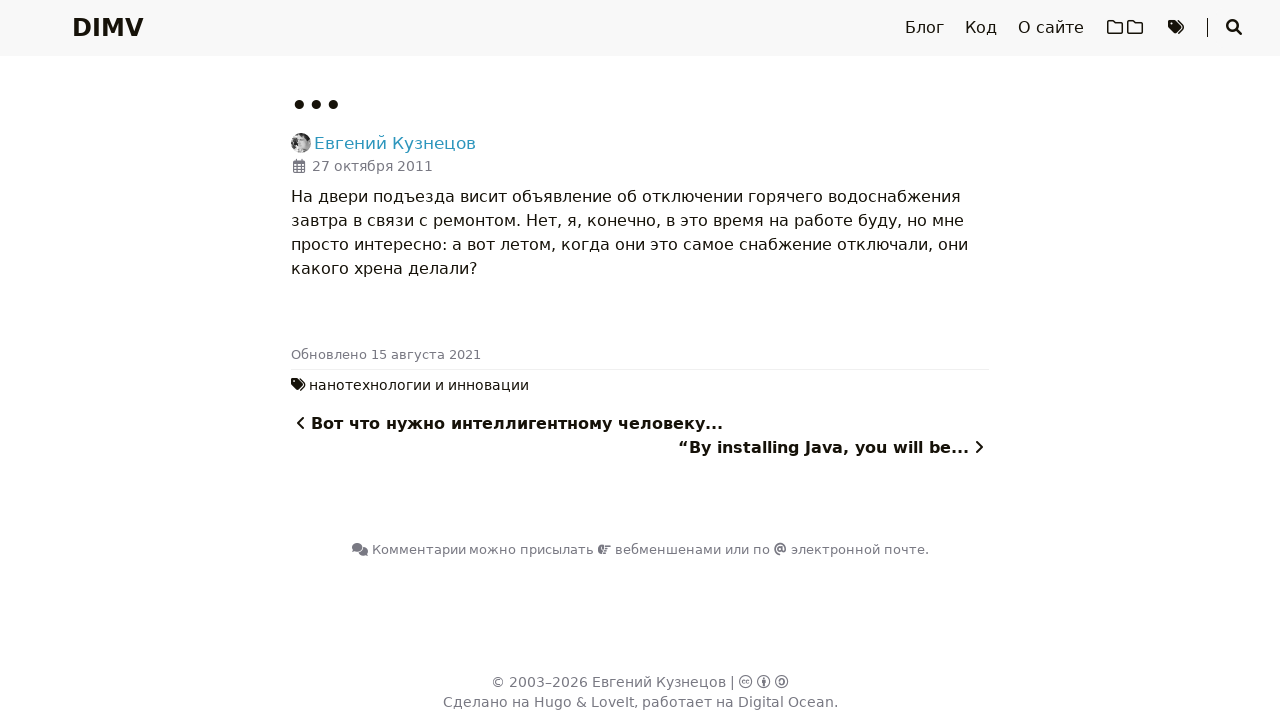

--- FILE ---
content_type: text/html; charset=utf-8
request_url: https://evgenykuznetsov.org/posts/2011/jzy1db6rfi2/
body_size: 5731
content:
<!DOCTYPE html>
<html lang="ru">
    <head>
        <meta charset="utf-8">
        <meta name="viewport" content="width=device-width, initial-scale=1">
        <meta name="robots" content="noodp" />
        
        <title>DIMV</title><link rel="icon" href="/favicon.svg"><link rel="apple-touch-icon" sizes="180x180" href="/apple-touch-icon.png"><link rel="mask-icon" href="/safari-pinned-tab.svg" color="#6d2b2b"><link rel="manifest" href="/site.webmanifest">
<link rel="openid.delegate" href="https://evgenykuznetsov.org/" />
<link rel="openid.server" href="https://openid.indieauth.com/openid" />
<link rel="me" href="https://evgenykuznetsov.org" />
<link rel="webmention" href="https://webmention.io/evgenykuznetsov.org/webmention" />
<link rel="pingback" href="https://webmention.io/evgenykuznetsov.org/xmlrpc" />
<link rel="canonical" href="https://evgenykuznetsov.org/posts/2011/jzy1db6rfi2/" /><link rel="prev" href="https://evgenykuznetsov.org/posts/2011/uepfgfyutts/" />
    <link rel="next" href="https://evgenykuznetsov.org/en/posts/2011/yh6f3juytfg/" /><link rel="alternate" type="application/rss+xml" href="https://evgenykuznetsov.org/posts/2011/jzy1db6rfi2/comments.xml" title=" на DIMV - лента комментариев" /><link rel="stylesheet" href="/css/style.min.09bcf6505c0d57111f28671950a85ff0de59cbdf817007b290cdd7a313c0c5f7aaf15229ee58679f9c7844eff74a946a.css" integrity="sha384-Cbz2UFwNVxEfKGcZUKhf8N5Zy9+BcAeykM3XoxPAxfeq8VIp7lhnn5x4RO/3SpRq"><link rel="preload" href="/lib/fontawesome-free/all.min.fdfaead52457607fdb4b2a2efc7529fe189bed154dd536b04188daeb9f0510ea1d47f15004a56a4fd3a5f8ecf73a5ab9.css" integrity="sha384-/frq1SRXYH/bSyou/HUp/hib7RVN1TawQYja658FEOodR/FQBKVqT9Ol+Oz3Olq5" as="style" onload="this.onload=null;this.rel='stylesheet'">
        <noscript><link rel="stylesheet" href="/lib/fontawesome-free/all.min.fdfaead52457607fdb4b2a2efc7529fe189bed154dd536b04188daeb9f0510ea1d47f15004a56a4fd3a5f8ecf73a5ab9.css" integrity="sha384-/frq1SRXYH/bSyou/HUp/hib7RVN1TawQYja658FEOodR/FQBKVqT9Ol+Oz3Olq5"></noscript><link rel="preload" href="/lib/animate/animate.min.1aedca555d87f5dfb2038403a5507b55c3b284994056b717774b61123af82b39df6853cb7b4c50272a2757138d6b8642.css" integrity="sha384-Gu3KVV2H9d+yA4QDpVB7VcOyhJlAVrcXd0thEjr4KznfaFPLe0xQJyonVxONa4ZC" as="style" onload="this.onload=null;this.rel='stylesheet'">
        <noscript><link rel="stylesheet" href="/lib/animate/animate.min.1aedca555d87f5dfb2038403a5507b55c3b284994056b717774b61123af82b39df6853cb7b4c50272a2757138d6b8642.css" integrity="sha384-Gu3KVV2H9d+yA4QDpVB7VcOyhJlAVrcXd0thEjr4KznfaFPLe0xQJyonVxONa4ZC"></noscript><meta name="generator" content="Hugo 0.152.2">

<meta name="Description" content="Личный сайт Евгения Кузнецова"><meta property="og:title" content="" />
<meta property="og:description" content="На двери подъезда висит объявление об отключении горячего водоснабжения завтра в связи с ремонтом. Нет, я, конечно, в это время на работе буду, но мне просто интересно: а вот летом, когда они это самое снабжение отключали, они какого хрена делали?" />
<meta property="og:type" content="article" />
<meta property="og:url" content="https://evgenykuznetsov.org/posts/2011/jzy1db6rfi2/" /><meta property="og:image" content="/img/template_hu_3fc6c408bd85dc70.png"/><meta property="article:section" content="posts" />
<meta property="article:published_time" content="2011-10-27T19:14:41+00:00" />
<meta property="article:modified_time" content="2021-08-15T01:08:50+03:00" /><meta property="og:site_name" content="DIMV" />


  <meta name="twitter:card" content="summary">
  <meta name="twitter:title" content="DIMV">
  <meta name="twitter:description" content="На двери подъезда висит объявление об отключении горячего водоснабжения завтра в связи с ремонтом. Нет, я, конечно, в это время на работе буду, но мне просто интересно: а вот летом, когда они это самое снабжение отключали, они какого хрена делали?">
<meta name="application-name" content="DIMV">
<meta name="apple-mobile-web-app-title" content="DIMV"><meta name="theme-color" content="#ffffff"><meta name="msapplication-TileColor" content="#ffc40d">    </head>
    <body data-header-desktop="fixed" data-header-mobile="auto"><script>(window.localStorage && localStorage.getItem('theme') ? localStorage.getItem('theme') === 'dark' : ('auto' === 'auto' ? window.matchMedia('(prefers-color-scheme: dark)').matches : 'auto' === 'dark')) && document.body.setAttribute('theme', 'dark');</script>

        <div id="mask"></div><div class="wrapper"><header class="desktop" id="header-desktop">
    <div class="header-wrapper">
        <div class="header-title">
            <a href="/" title="DIMV">DIMV</a>
        </div>
        <div class="menu">
            <div class="menu-inner"><a class="menu-item" href="/blog/"> Блог </a><a class="menu-item" href="/code/"> Код </a><a class="menu-item" href="/about/"> О сайте </a><a class="menu-item" href="/categories/"> <i class="far fa-folder fa-fw"></i><i class="far fa-folder fa-fw"></i> </a><a class="menu-item" href="/tags/"> <i class="fas fa-tags fa-fw"></i> </a><span class="menu-item delimiter"></span><span class="menu-item search" id="search-desktop">
                        <input type="text" placeholder="Поиск заголовков или содержимого ..." id="search-input-desktop">
                        <a href="javascript:void(0);" class="search-button search-toggle" id="search-toggle-desktop" title="Поиск">
                            <i class="fas fa-search fa-fw" aria-hidden="true"></i>
                        </a>
                        <a href="javascript:void(0);" class="search-button search-clear" id="search-clear-desktop" title="Очистить">
                            <i class="fas fa-times-circle fa-fw" aria-hidden="true"></i>
                        </a>
                        <span class="search-button search-loading" id="search-loading-desktop">
                            <i class="fas fa-spinner fa-fw fa-spin" aria-hidden="true"></i>
                        </span>
                    </span></div>
        </div>
    </div>
</header><header class="mobile" id="header-mobile">
    <div class="header-container">
        <div class="header-wrapper">
            <div class="header-title">
                <a href="/" title="DIMV">DIMV</a>
            </div>
            <div class="menu-toggle" id="menu-toggle-mobile">
                <span></span><span></span><span></span>
            </div>
        </div>
        <div class="menu" id="menu-mobile"><div class="search-wrapper">
                    <div class="search mobile" id="search-mobile">
                        <input type="text" placeholder="Поиск заголовков или содержимого ..." id="search-input-mobile">
                        <a href="javascript:void(0);" class="search-button search-toggle" id="search-toggle-mobile" title="Поиск">
                            <i class="fas fa-search fa-fw" aria-hidden="true"></i>
                        </a>
                        <a href="javascript:void(0);" class="search-button search-clear" id="search-clear-mobile" title="Очистить">
                            <i class="fas fa-times-circle fa-fw" aria-hidden="true"></i>
                        </a>
                        <span class="search-button search-loading" id="search-loading-mobile">
                            <i class="fas fa-spinner fa-fw fa-spin" aria-hidden="true"></i>
                        </span>
                    </div>
                    <a href="javascript:void(0);" class="search-cancel" id="search-cancel-mobile">
                        Отменить
                    </a>
                </div><a class="menu-item" href="/blog/" title="">Блог</a><a class="menu-item" href="/code/" title="">Код</a><a class="menu-item" href="/about/" title="">О сайте</a><a class="menu-item" href="/categories/" title=""><i class="far fa-folder fa-fw"></i><i class="far fa-folder fa-fw"></i></a><a class="menu-item" href="/tags/" title=""><i class="fas fa-tags fa-fw"></i></a>
        
        </div>
    </div>
</header><div class="search-dropdown desktop">
        <div id="search-dropdown-desktop"></div>
    </div>
    <div class="search-dropdown mobile">
        <div id="search-dropdown-mobile"></div>
    </div><main class="main">
                <div class="container"><div class="page single h-entry" data-pagefind-body><article><h1 class="single-title animate__animated animate__pulse">•••</h1><div class="post-meta">
            <div class="post-meta-line"><span class="h-card author post-author p-author"><a href="https://evgenykuznetsov.org" class="u-url url"><img class="u-photo photo" src="/img/IMG_2232_hu_e5b0a15036c439cd.jpg" alt="Евгений Кузнецов">&#8201;<span class="p-name fn">Евгений Кузнецов</span><span style="display:none;" hidden> (<span class="p-sex">M</span>)</span></a></span></div>
            <div class="post-meta-line"><i class="far fa-calendar-alt fa-fw" aria-hidden="true"></i>&nbsp;<time class="dt-published" datetime="2011-10-27T19:14:41&#43;0000"><a class="u-url" href="https://evgenykuznetsov.org/posts/2011/jzy1db6rfi2/" title="27.10.2011 19:14 UTC" data-pagefind-meta="date">27 октября 2011</a></time>&nbsp;</div>
            <div class="post-meta-line"></div><div class="post-meta-line"></div>
        </div><div class="content e-content use-hovercards" id="content"><p>На двери подъезда висит объявление об отключении горячего водоснабжения завтра в связи с ремонтом. Нет, я, конечно, в это время на работе буду, но мне просто интересно: а вот летом, когда они это самое снабжение отключали, они какого хрена делали?</p>
</div></article><div class="post-footer" id="post-footer">
    <div class="post-info">
        <div class="post-info-line"><div class="post-info-mod">
                <span><time class="dt-updated" datetime="2021-08-15T01:08:50&#43;0300"><a href="https://evgenykuznetsov.org/posts/2011/jzy1db6rfi2/" title="15.08.2021 01:08 MSK">Oбновлено 15 августа 2021</a></time></span>
            </div><div></div>
            <div class="post-info-share">
                <span></span>
            </div>
        </div>
        <div class="post-info-line">
            <div class="post-info-md"></div>
            <div class="post-info-share">
                <span></span>
            </div>
        </div>
    </div>

    <div class="post-info-more">
        <div class="post-tags">
            <i class="fas fa-tags fa-fw" aria-hidden="true"></i>&nbsp;<a class="p-category" href="/tags/%D0%BD%D0%B0%D0%BD%D0%BE%D1%82%D0%B5%D1%85%D0%BD%D0%BE%D0%BB%D0%BE%D0%B3%D0%B8%D0%B8-%D0%B8-%D0%B8%D0%BD%D0%BD%D0%BE%D0%B2%D0%B0%D1%86%D0%B8%D0%B8/">нанотехнологии и инновации</a></div>
        </div><div class="post-nav"><a href="/posts/2011/uepfgfyutts/" class="prev" rel="prev" title="Вот что нужно интеллигентному человеку..."><i class="fas fa-angle-left fa-fw" aria-hidden="true"></i>Вот что нужно интеллигентному человеку...</a>
            <a href="/en/posts/2011/yh6f3juytfg/" class="next" rel="next" title="&ldquo;By installing Java, you will be...">&ldquo;By installing Java, you will be...<i class="fas fa-angle-right fa-fw" aria-hidden="true"></i></a></div>
</div>
<div id="comments" data-pagefind-weight="0.5"><div id="webmention_exp"><a href="/posts/2011/jzy1db6rfi2/comments.xml" title="лента комментариев"><i class="fas fa-comments"></i> Комментарии</a> можно присылать <a href="/webmentions" title="Что?!"><i class="fas fa-hand-point-right"></i> вебменшенами</a> или <a href="mailto:comment@evgenykuznetsov.org?In-Reply-To=%2Fposts%2F2011%2Fjzy1db6rfi2%2F&subject=Re: /posts/2011/jzy1db6rfi2/&body=Текст%20комментария.%0D%0A%0D%0A---%0D%0A%0D%0AРазрешаю%20этот%20комментарий%20опубликовать%20на%20сайте,%0D%0Aможно%20указать%20мои%20имя%20и%20адрес." title="отправить комментарий письмом">по <i class="fas fa-at"></i> электронной почте</a>.</div></div></div>                </div>
            </main><footer class="footer">
        <div class="footer-container"><div class="footer-line" itemscope itemtype="http://schema.org/CreativeWork">©&nbsp;<span>2003–2026</span><span class="author">&nbsp;<a href="https://evgenykuznetsov.org">Евгений Кузнецов</a></span>&nbsp;|&nbsp;<span class="license"><a rel="license external" href="https://creativecommons.org/licenses/by-sa/4.0/deed.ru" title="Лицензия CC BY-SA 4.0 (где не указано иное)."><i class="fab fa-creative-commons"></i> <i class="fab fa-creative-commons-by"></i> <i class="fab fa-creative-commons-sa"></i></a></span></div><div class="footer-line">Сделано на <a href="https://gohugo.io/" title="Hugo">Hugo</a> & <a href="https://github.com/dillonzq/LoveIt" title="LoveIt">LoveIt</a>, работает на <a rel="external nofollow" href="https://m.do.co/c/f1458b17f038" title="реферральная ссылка на Digital Ocean">Digital Ocean</a>.</div></div>
    </footer></div>

        <div id="fixed-buttons"><a href="#" id="back-to-top" class="fixed-button" title="Наверх">
                <i class="fas fa-arrow-up fa-fw" aria-hidden="true"></i>
            </a><a href="#" id="view-comments" class="fixed-button" title="Посмотреть комментарии">
                <i class="fas fa-comment fa-fw" aria-hidden="true"></i>
            </a>
        </div><script type="text/javascript" src="/js/hovercard.min.d8d1aa9db729016c1f7de9d9645c741dad8a3ecbdf3c5bdcde7c28d128bd104cbca12bcb4bfeb805db4998a5326d1f71.js" integrity="sha384-2NGqnbcpAWwffenZZFx0Ha2KPsvfPFvc3nwo0Si9EEy8oSvLS/64BdtJmKUybR9x" async data-class="use-hovercards"></script><link rel="stylesheet" href="/css/webmention.min.6b46e832889718a4ba4e4b688b0fd1de9e9012027ff109ded1dc995f5dd71d53c1491442d71eb7cdeb922c5270f44d75.css" integrity="sha384-a0boMoiXGKS6Tktoiw/R3p6QEgJ/8Qne0dyZX13XHVPBSRRC1x63zeuSLFJw9E11"><link rel="stylesheet" href="/lib/lightgallery/css/lightgallery-bundle.min.7723e57b8b0cd0918969bbdce55b83d095865b098b2bd9f6fd45e0fd61fb154da9c7629680eb9e8e4082bdc601d5aef2.css" integrity="sha384-dyPle4sM0JGJabvc5VuD0JWGWwmLK9n2/UXg/WH7FU2px2KWgOuejkCCvcYB1a7y"><link rel="stylesheet" href="/css/hovercard.min.2f7039cb762c91c29e1a6a1e35095c44f8181c16df6f9f9b2125a7a14e7f4bcdbf2e53ae84d7df7e4f79757e489ec082.css" integrity="sha384-L3A5y3YskcKeGmoeNQlcRPgYHBbfb5+bISWnoU5/S82/LlOuhNfffk95dX5InsCC"><script type="text/javascript" src="/lib/autocomplete/autocomplete.min.9763880bf23f3cc59e8e6a42bdbac09357fa1ee12f9be790884338d26968d67724072cb6210b3b07005a9a76ea2e112d.js" integrity="sha384-l2OIC/I/PMWejmpCvbrAk1f6HuEvm+eQiEM40mlo1nckByy2IQs7BwBamnbqLhEt"></script><script type="text/javascript" src="/lib/lightgallery/lightgallery.min.da592b2f79506b7d21955a71c15965d26a8c962bcc64ab9a988164bf85051009eb773180202e4e45b1126d795c71d56d.js" integrity="sha384-2lkrL3lQa30hlVpxwVll0mqMlivMZKuamIFkv4UFEAnrdzGAIC5ORbESbXlccdVt"></script><script type="text/javascript" src="/lib/lightgallery/plugins/thumbnail/lg-thumbnail.min.d508b8a3a7c0dcead9c1ebd609730a7eb184ee6d557c735396289f5187ab27781e5c93f1ff1771357b958bb0eb13948b.js" integrity="sha384-1Qi4o6fA3OrZwevWCXMKfrGE7m1VfHNTliifUYerJ3geXJPx/xdxNXuVi7DrE5SL"></script><script type="text/javascript" src="/lib/lightgallery/plugins/zoom/lg-zoom.min.23e6e824cc2a15c6490139cb19674313b1d1d86601ec55517bbe16e890138c1f68be7f1c3d8aa49d16d32a762fa9b250.js" integrity="sha384-I+boJMwqFcZJATnLGWdDE7HR2GYB7FVRe74W6JATjB9ovn8cPYqknRbTKnYvqbJQ"></script><script type="text/javascript" src="/lib/clipboard/clipboard.min.274f22f009ff41e0110fd131629be9841f01b323a3dc68764d287568b20d28edcbd1c3121f674ddc4db6cc5a17122d10.js" integrity="sha384-J08i8An/QeARD9ExYpvphB8BsyOj3Gh2TSh1aLINKO3L0cMSH2dN3E22zFoXEi0Q"></script><script type="text/javascript">window.config={"code":{"copyTitle":"Копировать в буфер обмена","maxShownLines":100},"lightgallery":true,"search":{"highlightTag":"em","maxResultLength":10,"noResultsFound":"Результатов не найдено","snippetLength":30,"type":"pagefind"}};</script><script type="text/javascript" src="/js/theme.min.0ff9f95c1c2bb7a3d27407464f1aa2b4a410d6a887c4b1f7cb488e754651a3541f9f6df863c1c5cf1b320879dc795544.js" integrity="sha384-D/n5XBwrt6PSdAdGTxqitKQQ1qiHxLH3y0iOdUZRo1Qfn234Y8HFzxsyCHnceVVE"></script></body>
</html>


--- FILE ---
content_type: text/javascript
request_url: https://evgenykuznetsov.org/js/hovercard.min.d8d1aa9db729016c1f7de9d9645c741dad8a3ecbdf3c5bdcde7c28d128bd104cbca12bcb4bfeb805db4998a5326d1f71.js
body_size: 901
content:
var article,links,i,xmlhttp,cl=document.currentScript.getAttribute("data-class")||"content",curURL=document.URL,hovercards={curURL:{}};function hover(e){var n,s,t=hovercards[e.href.replace(/\/+$/,"")];t&&(n=document.createElement("div"),n.classList.add("hovercard"),t.pname?(console.log(t),s="",t.nickname&&(s=" ("+t.nickname+")"),n.innerHTML="<strong>"+t.pname+s+"</strong>"):t.title&&(n.innerHTML="<strong>"+t.title+"</strong>"),t.description&&(n.innerHTML=n.innerHTML+"<p>"+t.description+"</p>"),t.note&&(n.innerHTML=n.innerHTML+"<p>"+t.note+"</p>"),t.uphoto?n.innerHTML="<img src='"+t.uphoto+"' alt='"+t.pname+"' /><br>"+n.innerHTML:t.image&&(n.innerHTML="<img src='"+t.image+"' alt='"+t.title+"' /><br>"+n.innerHTML),n.style.top=window.scrollY+e.getBoundingClientRect().top+"px",n.style.left=window.scrollX+e.getBoundingClientRect().left+"px",n.id="tooltip",document.body.appendChild(n))}function unhover(){var t=document.getElementById("tooltip");t&&t.parentNode.removeChild(t)}article=document.getElementsByClassName(cl);for(let e of article)for(links=e.getElementsByTagName("a"),i=0;i<links.length;i++){links[i].addEventListener("mouseover",function(){hover(this)}),links[i].addEventListener("mouseout",function(){unhover(this)}),links[i].addEventListener("onfocus",function(){hover(this)}),links[i].addEventListener("onfocusout",function(){unhover(this)});let e=links[i].href.replace(/\/+$/,"");if(!hovercards[e])if(links[i].hostname==window.location.hostname&&links[i].pathname==window.location.pathname){if(links[i].hash){let t=document.getElementById(links[i].hash.replace("#","")).innerText;hovercards[e]={description:t}}}else{let t="https://indieweb-glue.evgenykuznetsov.org/api/pageinfo?url=";Boolean(links[i].closest(".h-card"))&&(t="https://indieweb-glue.evgenykuznetsov.org/api/hcard?url="),t+=e;const n=encodeURI(t);xmlhttp=new XMLHttpRequest,xmlhttp.onreadystatechange=function(){this.readyState==4&&this.status==200&&(hovercards[e]=JSON.parse(this.responseText))},xmlhttp.open("GET",n,!0),xmlhttp.send()}}